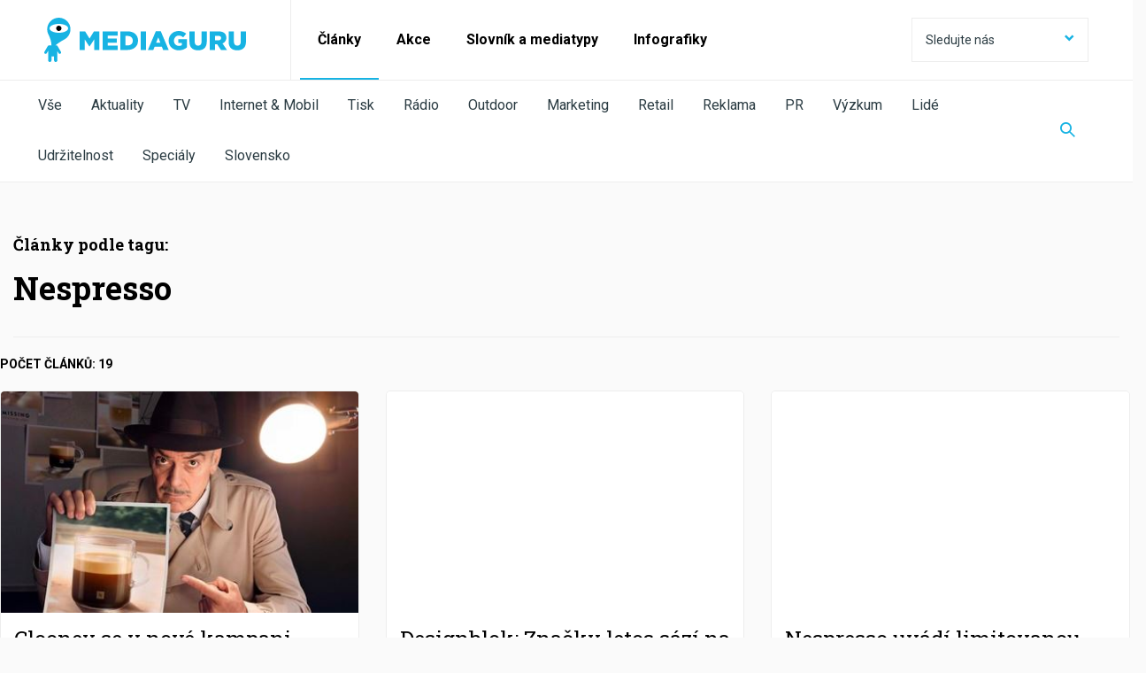

--- FILE ---
content_type: text/html; charset=utf-8
request_url: https://mediaguruwebapp.azurewebsites.net/clanky/vyhledavani-podle-tagu/?query=Nespresso&page=1&order-by-date=true
body_size: 8610
content:



<!DOCTYPE html>

<html lang="cs">
<head>

    <meta charset="utf-8">
    <meta name="viewport" content="width=device-width" />
    <meta http-equiv="X-UA-Compatible" content="IE=edge">
    <meta name="format-detection" content="telephone=no">
    <meta name="google-site-verification" content="VON7R2B-GyFZPVk4kFeHrF-CrSAxtDLP2NNYaoBla_I" />

    <meta name="robots" content="noindex">

        <title>Vyhled&#225;van&#237; podle tagu | MediaGuru</title>


    <link rel="icon" type="image/png" href="/media/1023/favicon.png" />
    <link rel="stylesheet" href="https://fonts.googleapis.com/css?family=PT+Serif:400,400i,700,700i|Roboto+Slab:300,400,700|Roboto:300,400,700&display=swap&subset=latin-ext">
    <link rel="stylesheet" type="text/css" href="/css/main.min.css?ver=65-1206">
    <link rel="stylesheet" type="text/css" href="/css/ab-testing/v2-mobile-articles.css?ver=65">

    <script type='text/javascript'>
        var appInsights = window.appInsights || function (config) {
            function r(config) { t[config] = function () { var i = arguments; t.queue.push(function () { t[config].apply(t, i) }) } }
            var t = { config: config }, u = document, e = window, o = 'script', s = u.createElement(o), i, f; for (s.src = config.url || '//az416426.vo.msecnd.net/scripts/a/ai.0.js', u.getElementsByTagName(o)[0].parentNode.appendChild(s), t.cookie = u.cookie, t.queue = [], i = ['Event', 'Exception', 'Metric', 'PageView', 'Trace', 'Ajax']; i.length;)r('track' + i.pop()); return r('setAuthenticatedUserContext'), r('clearAuthenticatedUserContext'), config.disableExceptionTracking || (i = 'onerror', r('_' + i), f = e[i], e[i] = function (config, r, u, e, o) { var s = f && f(config, r, u, e, o); return s !== !0 && t['_' + i](config, r, u, e, o), s }), t
        }({
            instrumentationKey: '534b9d30-bd70-4fd0-9edd-d409722bbf0c'
        });

        window.appInsights = appInsights;
        appInsights.trackPageView();
    </script>
    <script src="/js/minified/libs.min.js?ver=65"></script>
    <script src="/js/minified/main.min.js?ver=65-12052020"></script>
    
    <meta property="og:locale" content="cs_CZ">
    <meta name="twitter:card" content="summary_large_image">

    


    <meta property="og:url" content="https://mediaguruwebapp.azurewebsites.net/clanky/vyhledavani-podle-tagu/?query=Nespresso&amp;page=1&amp;order-by-date=true">
    <meta property="og:site_name" content="MediaGuru.cz">
    <meta property="og:title" content="MediaGuru.cz">
    <meta name="twitter:title" content="MediaGuru.cz">

        <meta name="description">

    <meta property="og:description" content="">
    <meta name="twitter:description" content="">
        <meta property="fb:app_id" content="126667434748220" />

        <meta name="twitter:creator" content="@MediaGuruCZ" />

    <script type="text/javascript" src="/js/fresco.js?ver=65"></script>

    <!-- https://developers.google.com/tag-platform/devguides/consent?tab=tag-manager -->
    <script>
        // Define dataLayer and the gtag function.
        window.dataLayer = window.dataLayer || [];
        function gtag(){dataLayer.push(arguments);}

        // Default ad_storage to 'denied'.
        gtag('consent', 'default', {
            'ad_storage': 'denied',
            'analytics_storage': 'denied',
            'functionality_storage': 'denied',
            'personalization_storage': 'denied',
            'security_storage': 'denied'
        });
    </script>
    
    <!-- Google Tag Manager -->
    <script>(function(w,d,s,l,i){w[l]=w[l]||[];w[l].push({'gtm.start':
    new Date().getTime(),event:'gtm.js'});var f=d.getElementsByTagName(s)[0],
    j=d.createElement(s),dl=l!='dataLayer'?'&l='+l:'';j.async=true;j.src=
    'https://www.googletagmanager.com/gtm.js?id='+i+dl;f.parentNode.insertBefore(j,f);
    })(window,document,'script','dataLayer','GTM-NHPRBZF');</script>
    <!-- End Google Tag Manager -->
</head>
<body>
    <!-- Google Tag Manager (noscript) -->
    <noscript><iframe src="https://www.googletagmanager.com/ns.html?id=GTM-NHPRBZF"
    height="0" width="0" style="display:none;visibility:hidden"></iframe></noscript>
    <!-- End Google Tag Manager (noscript) -->

    <div id="page-wrapper">
        

<header>
	<nav class="navbar">
		<div class="header-container">

			
			<div class="brand-wrapper brand-wrapper--border-bottom">
				<div class="brand-wrapper__item">
                    <a href="/">
						<img src="/img/logo_mediaguru_old.svg" alt="MediaGuru" width="228" height="50" />
					</a>
				</div>
				<div class="brand-wrapper__toggle-btn">
					<button class="toggle-btn toggle-btn--header toggle-btn--opened"><span class="mg-icon-cross"></span></button>
					<button class="toggle-btn toggle-btn--header toggle-btn--closed"><span class="mg-icon-menu"></span></button>
				</div>
			</div>
			

			<div class="toggle-content active">

				
				<form id="web-search" action="/clanky/vyhledavani/" method="get" class="search-field search-field--display-for-mobile">
					<input  name="query" type="text" placeholder="Vyhledat na MediaGuru" />
					<button class="search-field__search-btn"><span class="mg-icon-search"></span></button>
					<input type="submit" style="display: none;" />
				</form>
				

				
				<ul class="prim-menu">
					<!--<li><a href="">Články</a></li>
					<li><a href="">Akce</a></li>
					<li><a href="">Akademie</a></li>-->
								<li class="current">
									<a href="/clanky/">Čl&#225;nky</a>
								</li>
								<li class="">
									<a href="/akce/">Akce</a>
								</li>
								<li class="">
									<a href="/slovnik-a-mediatypy/slovnik/">Slovn&#237;k a mediatypy</a>
								</li>
								<li class="">
									<a href="/clanky/kategorie/infografiky/">Infografiky</a>
								</li>

				</ul>
				

				
				<div class="dropdown dropdown--social">
					<button class="btn btn--social dropdownmenu-toggle">
						Sledujte nás <span class="mg-icon-arrow-down pull-right"></span>
					</button>
					<div class="list-group list-group--social">
						<a href="#" class="list-group-item">
							Sledujte nás <span class="mg-icon-arrow-up pull-right"></span>
						</a>

					<a href="https://www.facebook.com/pages/MediaGuru/203926995614" target="_blank" class="list-group-item">
						<span class="mg-icon-facebook"></span>Facebook
					</a>
											<a href="https://twitter.com/MediaGuruCZ" target="_blank" class="list-group-item">
						<span class="mg-icon-twitter"></span>Twitter
					</a>
																	<a href="https://www.linkedin.com/groups/3834548" target="_blank" class="list-group-item">
						<span class="mg-icon-linkedin"></span>LinkedIn
					</a>
											<a href="https://www.instagram.com/mediagurucz/" target="_blank" class="list-group-item">
						<span class="mg-icon-instagram"></span>Instagram
					</a>
						<a href="/rss-kanal/" class="list-group-item">
							<span class="mg-icon-rss"></span>RSS
						</a>
						<a href="http://www.phdmedia.com/czech-republic/" class="list-group-item phd-a-link">
							<span class="mg-icon-phd-social"></span>
						</a>
					</div>
				</div>
				
				<div class="scrolling-row--mobile">
					<ul class="social">
                            <li><a href="https://www.facebook.com/pages/MediaGuru/203926995614" target="_blank"><span class="mg-icon-facebook"></span></a></li>

                            <li><a href="https://twitter.com/MediaGuruCZ" target="_blank"><span class="mg-icon-twitter"></span></a></li>

                                                    <li><a href="https://www.linkedin.com/groups/3834548" target="_blank"><span class="mg-icon-linkedin"></span></a></li>
                                                    <li><a href="https://www.instagram.com/mediagurucz/" target="_blank"><span class="mg-icon-instagram"></span></a></li>
						<li><a href="/rss-kanal/"><span class="mg-icon-rss"></span></a></li>
						<li><a href="http://www.phdmedia.com/czech-republic/" class="phd-a-link"><span class="mg-icon-phd-social"></span></a></li>
					</ul>
				</div>
			</div>
			<div class="sub-menu">
				<div class="sub-menu-swipe-field">
					<ul class="sub-menu__list">

                            <li class=""><a href="/clanky/">Vše</a></li>
												    <li class=""><a href="/clanky/kategorie/aktuality/">Aktuality</a></li>
						    <li class=""><a href="/clanky/kategorie/tv/">TV</a></li>
						    <li class=""><a href="/clanky/kategorie/internet-mobil/">Internet &amp; Mobil</a></li>
						    <li class=""><a href="/clanky/kategorie/tisk/">Tisk</a></li>
						    <li class=""><a href="/clanky/kategorie/radio/">R&#225;dio</a></li>
						    <li class=""><a href="/clanky/kategorie/outdoor/">Outdoor</a></li>
						    <li class=""><a href="/clanky/kategorie/marketing/">Marketing</a></li>
						    <li class=""><a href="/clanky/kategorie/retail/">Retail</a></li>
						    <li class=""><a href="/clanky/kategorie/reklama/">Reklama</a></li>
						    <li class=""><a href="/clanky/kategorie/pr/">PR</a></li>
						    <li class=""><a href="/clanky/kategorie/vyzkum/">V&#253;zkum</a></li>
						    <li class=""><a href="/clanky/kategorie/lide/">Lid&#233;</a></li>
						    <li class=""><a href="/clanky/kategorie/udrzitelnost/">Udržitelnost</a></li>
						    <li class=""><a href="/clanky/kategorie/specialy/">Speci&#225;ly</a></li>
						    <li class=""><a href="/clanky/kategorie/slovensko/">Slovensko</a></li>
					</ul>
				</div>
				<button class="search-field__search-btn-toggle" aria-label="Zobrazit vyhledávaní"><span class="mg-icon-search"></span></button>
			</div>
            <form action="/clanky/vyhledavani/" method="get" class="search-field search-field-top">
                <input name="query" type="text" placeholder="Vyhledat na MediaGuru" />
                <button type="button" class="search-field__search-btn" id="search-btn-header" aria-label="Schovat vyhledávaní"><span class="mg-icon-cross"></span></button>
                <input type="submit" style="display: none;" />
            </form>
		</div>
	</nav>
</header>


        <main id="page-main">
            

<div id="page-wrapper">
    <div class="content">
        <div class="category-header-meta">
            Články podle tagu:
        </div>
        <h2 class="category-header">
            Nespresso
        </h2>
        <div class="row">
            <div class="col-md-12">
                <div class="row category-content-info-special">
                    <div class="row">
                        <div class="col-md-12 / category-content-info">
                            <div class="category-content-info-left">
                                <div class="left-block">
                                    Počet článků: 19
                                </div>
                            </div>
                        </div>
                    </div>
                    <div class="row">
                        <div class="flex-stretch-container">


<div class="col-md-4 col-sm-6 col-xs-12 category-list">
    <article class="box box--search animated-box animated-content">
        <a href="/clanky/2025/01/clooney-se-v-nove-kampani-nespressa-stava-detektivem/" style="position: absolute;width: 100%; height: 100%"></a>
        <div class="box__img-container">
            <div class="box__img animated-img" style="background-image: url('https://mediagurucdneu.azureedge.net/imgcache/7/4/7/a/6/4/747a643a57750753f8b564cd0e85b5a877f2e787.jpg?v=1')">
                <a href="/clanky/2025/01/clooney-se-v-nove-kampani-nespressa-stava-detektivem/">
                    <img src="https://mediagurucdneu.azureedge.net/imgcache/7/4/7/a/6/4/747a643a57750753f8b564cd0e85b5a877f2e787.jpg?v=1" alt="Clooney se v nov&#233; kampani Nespressa st&#225;v&#225; detektivem"/>
                </a>
            </div>
        </div>
        <div class="box__content">
            <h3>Clooney se v nov&#233; kampani Nespressa st&#225;v&#225; detektivem</h3>
            <p class="box__description">V nov&#233; reklamn&#237; kampani značky Nespresso se George Clooney zab&#253;v&#225; př&#237;padem zmizel&#253;ch k&#225;vov&#253;ch kapsl&#237;.&#160;</p>
            <span class="box__date animated-date">1/20/2025 11:35:00 AM</span>
        </div>
    </article>
</div>

<div class="col-md-4 col-sm-6 col-xs-12 category-list">
    <article class="box box--search animated-box animated-content">
        <a href="/clanky/2024/10/designblok-znacky-letos-sazi-na-udrzitelnost-spolupracuji-se-studenty/" style="position: absolute;width: 100%; height: 100%"></a>
        <div class="box__img-container">
            <div class="box__img animated-img" style="background-image: url('https://mediagurucdneu.azureedge.net/imgcache/f/8/b/a/0/f/f8ba0f4b4267bf67b2e55cac56cedb86e9964dc2.jpg?v=1')">
                <a href="/clanky/2024/10/designblok-znacky-letos-sazi-na-udrzitelnost-spolupracuji-se-studenty/">
                    <img src="https://mediagurucdneu.azureedge.net/imgcache/f/8/b/a/0/f/f8ba0f4b4267bf67b2e55cac56cedb86e9964dc2.jpg?v=1" alt="Designblok: Značky letos s&#225;z&#237; na udržitelnost, spolupracuj&#237; se studenty"/>
                </a>
            </div>
        </div>
        <div class="box__content">
            <h3>Designblok: Značky letos s&#225;z&#237; na udržitelnost, spolupracuj&#237; se studenty</h3>
            <p class="box__description">Na 26. ročn&#237;ku Designbloku se opět představ&#237; i komerčn&#237; značky, kter&#233; uk&#225;ž&#237; svůj př&#237;stup k designu.&#160;</p>
            <span class="box__date animated-date">10/2/2024 7:20:00 AM</span>
        </div>
    </article>
</div>

<div class="col-md-4 col-sm-6 col-xs-12 category-list">
    <article class="box box--search animated-box animated-content">
        <a href="/clanky/2023/10/nespresso-uvadi-limitovanou-edici-se-znackou-fusalp/" style="position: absolute;width: 100%; height: 100%"></a>
        <div class="box__img-container">
            <div class="box__img animated-img" style="background-image: url('https://mediagurucdneu.azureedge.net/imgcache/e/7/d/8/7/5/e7d875261aab94b6c789b1522f815797a7a2eb4e.jpg?v=1')">
                <a href="/clanky/2023/10/nespresso-uvadi-limitovanou-edici-se-znackou-fusalp/">
                    <img src="https://mediagurucdneu.azureedge.net/imgcache/e/7/d/8/7/5/e7d875261aab94b6c789b1522f815797a7a2eb4e.jpg?v=1" alt="Nespresso uv&#225;d&#237; limitovanou edici se značkou Fusalp"/>
                </a>
            </div>
        </div>
        <div class="box__content">
            <h3>Nespresso uv&#225;d&#237; limitovanou edici se značkou Fusalp</h3>
            <p class="box__description">Nespresso se na letošn&#237; V&#225;noce spojuje s francouzskou značkou luxusn&#237;ho volnočasov&#233;ho oblečen&#237; Fusalp.</p>
            <span class="box__date animated-date">10/20/2023 4:30:35 PM</span>
        </div>
    </article>
</div>

<div class="col-md-4 col-sm-6 col-xs-12 category-list">
    <article class="box box--search animated-box animated-content">
        <a href="/clanky/2023/07/partneri-nabidnou-v-karlovych-varech-pikniky-jogu-i-tiche-disco/" style="position: absolute;width: 100%; height: 100%"></a>
        <div class="box__img-container">
            <div class="box__img animated-img" style="background-image: url('https://mediagurucdneu.azureedge.net/imgcache/b/7/0/d/7/8/b70d7855f9d09a316129a92c62207259f7dedc5b.jpg?v=1')">
                <a href="/clanky/2023/07/partneri-nabidnou-v-karlovych-varech-pikniky-jogu-i-tiche-disco/">
                    <img src="https://mediagurucdneu.azureedge.net/imgcache/b/7/0/d/7/8/b70d7855f9d09a316129a92c62207259f7dedc5b.jpg?v=1" alt="Partneři nab&#237;dnou v Karlov&#253;ch Varech pikniky, j&#243;gu i tich&#233; disco"/>
                </a>
            </div>
        </div>
        <div class="box__content">
            <h3>Partneři nab&#237;dnou v Karlov&#253;ch Varech pikniky, j&#243;gu i tich&#233; disco</h3>
            <p class="box__description">Zač&#237;n&#225; 57. ročn&#237;k Mezin&#225;rodn&#237;ho filmov&#233;ho festivalu Karlovy Vary, na kter&#253; si jeho partneři připravili celou řadu aktivac&#237;.</p>
            <span class="box__date animated-date">7/1/2023 8:05:35 AM</span>
        </div>
    </article>
</div>

<div class="col-md-4 col-sm-6 col-xs-12 category-list">
    <article class="box box--search animated-box animated-content">
        <a href="/clanky/2023/03/nespresso-podporuji-v-digitalu-umelci-z-ceska-i-slovenska/" style="position: absolute;width: 100%; height: 100%"></a>
        <div class="box__img-container">
            <div class="box__img animated-img" style="background-image: url('https://mediagurucdneu.azureedge.net/imgcache/2/2/4/8/d/5/2248d5166b12a68719e65e58ee184b5461cfc75f.jpg?v=1')">
                <a href="/clanky/2023/03/nespresso-podporuji-v-digitalu-umelci-z-ceska-i-slovenska/">
                    <img src="https://mediagurucdneu.azureedge.net/imgcache/2/2/4/8/d/5/2248d5166b12a68719e65e58ee184b5461cfc75f.jpg?v=1" alt="Nespresso podporuj&#237; v digit&#225;lu umělci z Česka i Slovenska"/>
                </a>
            </div>
        </div>
        <div class="box__content">
            <h3>Nespresso podporuj&#237; v digit&#225;lu umělci z Česka i Slovenska</h3>
            <p class="box__description">Nespresso představuje digit&#225;ln&#237; kampaň, ve kter&#253;ch vystupuje šest umělců česk&#233; a slovensk&#233; kulturn&#237; sc&#233;ny, aby představili novou řadu k&#225;vovarů Vertuo Pop.</p>
            <span class="box__date animated-date">3/6/2023 1:30:18 PM</span>
        </div>
    </article>
</div>

<div class="col-md-4 col-sm-6 col-xs-12 category-list">
    <article class="box box--search animated-box animated-content">
        <a href="/clanky/2022/11/nespresso-spustilo-novou-tv-kampan-s-georgem-clooneym/" style="position: absolute;width: 100%; height: 100%"></a>
        <div class="box__img-container">
            <div class="box__img animated-img" style="background-image: url('https://mediagurucdneu.azureedge.net/imgcache/1/1/c/9/7/7/11c977b83370cf18e118defa34e4263e324fcf63.jpg?v=1')">
                <a href="/clanky/2022/11/nespresso-spustilo-novou-tv-kampan-s-georgem-clooneym/">
                    <img src="https://mediagurucdneu.azureedge.net/imgcache/1/1/c/9/7/7/11c977b83370cf18e118defa34e4263e324fcf63.jpg?v=1" alt="Nespresso spustilo novou TV kampaň s Georgem Clooneym"/>
                </a>
            </div>
        </div>
        <div class="box__content">
            <h3>Nespresso spustilo novou TV kampaň s Georgem Clooneym</h3>
            <p class="box__description">Nespresso uvedlo kampaň Unforgettable Taste, souč&#225;st&#237; kter&#233; je televizn&#237; reklama s Georgem Clooneym a Jeanem Dujardinem. Nově tuto dvojici doplnila tak&#233; herečka Camille Cottin.</p>
            <span class="box__date animated-date">11/15/2022 3:35:55 PM</span>
        </div>
    </article>
</div>

<div class="col-md-4 col-sm-6 col-xs-12 category-list">
    <article class="box box--search animated-box animated-content">
        <a href="/clanky/2022/09/nespresso-spousti-kampan-prazdny-salek/" style="position: absolute;width: 100%; height: 100%"></a>
        <div class="box__img-container">
            <div class="box__img animated-img" style="background-image: url('https://mediagurucdneu.azureedge.net/imgcache/8/a/8/1/5/1/8a81511f5bef006fc74440575dc136145c7397dd.jpg?v=1')">
                <a href="/clanky/2022/09/nespresso-spousti-kampan-prazdny-salek/">
                    <img src="https://mediagurucdneu.azureedge.net/imgcache/8/a/8/1/5/1/8a81511f5bef006fc74440575dc136145c7397dd.jpg?v=1" alt="Nespresso spoušt&#237; kampaň Pr&#225;zdn&#253; š&#225;lek"/>
                </a>
            </div>
        </div>
        <div class="box__content">
            <h3>Nespresso spoušt&#237; kampaň Pr&#225;zdn&#253; š&#225;lek</h3>
            <p class="box__description">Kampaň Pr&#225;zdn&#253; š&#225;lek společnosti Nespresso m&#225; pouk&#225;zat na nutnost chr&#225;nit kvalitn&#237; k&#225;vu, kter&#225; je ohrožena kvůli klimatick&#253;m změn&#225;m.</p>
            <span class="box__date animated-date">9/28/2022 3:20:23 PM</span>
        </div>
    </article>
</div>

<div class="col-md-4 col-sm-6 col-xs-12 category-list">
    <article class="box box--search animated-box animated-content">
        <a href="/clanky/2022/06/pruvodce-po-partnerskych-aktivacich-karlovarskeho-festivalu/" style="position: absolute;width: 100%; height: 100%"></a>
        <div class="box__img-container">
            <div class="box__img animated-img" style="background-image: url('https://mediagurucdneu.azureedge.net/imgcache/9/e/c/b/f/c/9ecbfce361ba43c847a9fcb9c035aef1b8e0e276.jpg?v=1')">
                <a href="/clanky/2022/06/pruvodce-po-partnerskych-aktivacich-karlovarskeho-festivalu/">
                    <img src="https://mediagurucdneu.azureedge.net/imgcache/9/e/c/b/f/c/9ecbfce361ba43c847a9fcb9c035aef1b8e0e276.jpg?v=1" alt="Průvodce po partnersk&#253;ch aktivac&#237;ch karlovarsk&#233;ho festivalu"/>
                </a>
            </div>
        </div>
        <div class="box__content">
            <h3>Průvodce po partnersk&#253;ch aktivac&#237;ch karlovarsk&#233;ho festivalu</h3>
            <p class="box__description">Na karlovarsk&#233;m festivalu se letos představ&#237; vedle již zaveden&#253;ch partnerů i mnoho nov&#253;ch, mimo jin&#233; Campari nebo Rohl&#237;k.</p>
            <span class="box__date animated-date">7/1/2022 4:45:09 AM</span>
        </div>
    </article>
</div>

<div class="col-md-4 col-sm-6 col-xs-12 category-list">
    <article class="box box--search animated-box animated-content">
        <a href="/clanky/2021/11/nespresso-kampan-na-vertuo-zvedla-prodeje-o-30/" style="position: absolute;width: 100%; height: 100%"></a>
        <div class="box__img-container">
            <div class="box__img animated-img" style="background-image: url('https://mediagurucdneu.azureedge.net/imgcache/6/8/3/7/6/5/6837650bc738ac77ddccfc73e827cdd20ae57ae5.jpg?v=1')">
                <a href="/clanky/2021/11/nespresso-kampan-na-vertuo-zvedla-prodeje-o-30/">
                    <img src="https://mediagurucdneu.azureedge.net/imgcache/6/8/3/7/6/5/6837650bc738ac77ddccfc73e827cdd20ae57ae5.jpg?v=1" alt="Nespresso: Kampaň na Vertuo zvedla prodeje o 30 %"/>
                </a>
            </div>
        </div>
        <div class="box__content">
            <h3>Nespresso: Kampaň na Vertuo zvedla prodeje o 30 %</h3>
            <p class="box__description">Nov&#253;m k&#225;vovarem Vertuo m&#237;ř&#237; Nespresso na mlad&#233; a tomu odpov&#237;d&#225; i aktivace v m&#233;di&#237;ch, kde se dosud moc nevyskytovalo. N&#225;vštěvy e-shopu Nespressa narostly až o 70 % a prodeje až o 30 %, ř&#237;k&#225; Andrea Petrov&#225;, ředitelka marketingu Nespresso.</p>
            <span class="box__date animated-date">11/23/2021 11:25:10 AM</span>
        </div>
    </article>
</div>

<div class="col-md-4 col-sm-6 col-xs-12 category-list">
    <article class="box box--search animated-box animated-content">
        <a href="/clanky/2021/09/nespresso-uvadi-na-trh-novou-radou-vertuo/" style="position: absolute;width: 100%; height: 100%"></a>
        <div class="box__img-container">
            <div class="box__img animated-img" style="background-image: url('https://mediagurucdneu.azureedge.net/imgcache/a/0/8/0/f/d/a080fd788e7b988d2d7cd89269c8a1a58fe1521b.jpg?v=1')">
                <a href="/clanky/2021/09/nespresso-uvadi-na-trh-novou-radou-vertuo/">
                    <img src="https://mediagurucdneu.azureedge.net/imgcache/a/0/8/0/f/d/a080fd788e7b988d2d7cd89269c8a1a58fe1521b.jpg?v=1" alt="Nespresso uv&#225;d&#237; na trh novou řadou Vertuo"/>
                </a>
            </div>
        </div>
        <div class="box__content">
            <h3>Nespresso uv&#225;d&#237; na trh novou řadou Vertuo</h3>
            <p class="box__description">Nespresso představilo novou řadu Vertuo, kter&#225; je založen&#225; na technologii Centrifusion. Tato řada je na česk&#233;m a slovensk&#233;m trhu od 14. z&#225;ř&#237;.</p>
            <span class="box__date animated-date">9/17/2021 11:05:37 AM</span>
        </div>
    </article>
</div>

<div class="col-md-4 col-sm-6 col-xs-12 category-list">
    <article class="box box--search animated-box animated-content">
        <a href="/clanky/2021/08/partneri-se-pripravuji-na-posunuty-karlovarsky-festival/" style="position: absolute;width: 100%; height: 100%"></a>
        <div class="box__img-container">
            <div class="box__img animated-img" style="background-image: url('https://mediagurucdneu.azureedge.net/imgcache/9/e/c/b/f/c/9ecbfce361ba43c847a9fcb9c035aef1b8e0e276.jpg?v=1')">
                <a href="/clanky/2021/08/partneri-se-pripravuji-na-posunuty-karlovarsky-festival/">
                    <img src="https://mediagurucdneu.azureedge.net/imgcache/9/e/c/b/f/c/9ecbfce361ba43c847a9fcb9c035aef1b8e0e276.jpg?v=1" alt="Partneři se připravuj&#237; na posunut&#253; karlovarsk&#253; festival"/>
                </a>
            </div>
        </div>
        <div class="box__content">
            <h3>Partneři se připravuj&#237; na posunut&#253; karlovarsk&#253; festival</h3>
            <p class="box__description">Na Mezin&#225;rodn&#237; filmov&#253; festival Karlovy Vary maj&#237; jeho partneři již připraveny sv&#233; letošn&#237; aktivace. Jen v&#253;jimečně svou aktivitu omezuj&#237;.</p>
            <span class="box__date animated-date">8/18/2021 1:40:06 PM</span>
        </div>
    </article>
</div>

<div class="col-md-4 col-sm-6 col-xs-12 category-list">
    <article class="box box--search animated-box animated-content">
        <a href="/clanky/2021/05/nespresso-se-v-nove-kampani-s-clooneym-soustredi-na-peci/" style="position: absolute;width: 100%; height: 100%"></a>
        <div class="box__img-container">
            <div class="box__img animated-img" style="background-image: url('https://mediagurucdneu.azureedge.net/imgcache/7/8/4/a/7/d/784a7d2a7ebe011fa7a15e40a8b12cc145865591.jpg?v=1')">
                <a href="/clanky/2021/05/nespresso-se-v-nove-kampani-s-clooneym-soustredi-na-peci/">
                    <img src="https://mediagurucdneu.azureedge.net/imgcache/7/8/4/a/7/d/784a7d2a7ebe011fa7a15e40a8b12cc145865591.jpg?v=1" alt="Nespresso se v nov&#233; kampani s Clooneym soustřed&#237; na p&#233;či"/>
                </a>
            </div>
        </div>
        <div class="box__content">
            <h3>Nespresso se v nov&#233; kampani s Clooneym soustřed&#237; na p&#233;či</h3>
            <p class="box__description">„Vytvořeno s p&#233;č&#237;“, tak se jmenuje nov&#225; kampaň značka Nespresso, jež se opět spojuje s Georgem Clooneym.</p>
            <span class="box__date animated-date">5/12/2021 7:20:34 AM</span>
        </div>
    </article>
</div>                        </div>
                    </div>
                </div>
            </div>
        </div>
        <div class="row">
            <div class="col-md-12">
                



<div class="paging-container">
    <ul class="paging">
                <li class="active-page"><a href="https://mediaguruwebapp.azurewebsites.net/clanky/vyhledavani-podle-tagu/?query=Nespresso&amp;page=1&amp;order-by-date=true">1</a></li>
                <li class=""><a href="https://mediaguruwebapp.azurewebsites.net/clanky/vyhledavani-podle-tagu/?query=Nespresso&amp;page=2&amp;order-by-date=true">2</a></li>
    </ul>
</div>
            </div>
        </div>
    </div>
</div>
        </main>

        



<footer class="footer">
	<nav class="navbar">
		<div class="footer-container">
			<ul class="nav navbar-nav navbar-left">
                        <li><a href="/staticke-stranky/o-nas/">O n&#225;s</a></li>
                        <li><a href="/staticke-stranky/podminky-uziti/">Podm&#237;nky užit&#237;</a></li>
                        <li><a href="/staticke-stranky/zpracovani-osobnich-udaju/">Zpracov&#225;n&#237; osobn&#237;ch &#250;dajů</a></li>

                <li><a id="ot-sdk-btn" class="ot-sdk-show-settings">Nastavení Cookies</a></li>
			</ul>
			<ul class="nav navbar-nav navbar-right">
				<li><a href="https://www.facebook.com/pages/MediaGuru/203926995614" target="_blank"><span class="mg-icon-facebook"></span>Facebook</a></li>
                				<li><a href="https://twitter.com/MediaGuruCZ" target="_blank"><span class="mg-icon-twitter"></span>Twitter</a></li>
                                				<li><a href="https://www.linkedin.com/groups/3834548" target="_blank"><span class="mg-icon-linkedin"></span>LinkedIn</a></li>
                				<li><a href="https://www.instagram.com/mediagurucz/" target="_blank"><span class="mg-icon-instagram"></span>Instagram</a></li>
               
				<li><a href="/rss-kanal/" title="RSS"><span class="mg-icon-rss"></span>RSS</a></li>
                <li><a href="http://www.phdmedia.com/czech-republic/" target="_blank" class="p-0" ><span class="mg-icon-phd"></span></a></li>
			</ul>
		</div>
	</nav>
	<div class="footer-container">
		<div class="row">
			<div class="col-xs-12">
				<div class="copyright">&copy; 2026 <div style="display: inline;">PHD, a.s. Všechna práva vyhrazena. Toto dílo podléhá licenci<br /><a rel="noopener noreferrer" href="http://creativecommons.org/licenses/by-nc-nd/4.0/" target="_blank">Creative Commons Uveďte původ-Neužívejte komerčně-Nezpracovávejte 4.0 Mezinárodní Licence</a> <br />MediaGuru.cz provozuje mediální agentura PHD, a.s. | Lomnického 5, Praha 4, tel.: 234 710 666</div></div>
			</div>
		</div>
	</div>
</footer>
    </div>

<script src="https://cdn.jsdelivr.net/npm/intersection-observer@0.7.0/intersection-observer.js"></script>
<script src="https://cdn.jsdelivr.net/npm/vanilla-lazyload@15.2.0/dist/lazyload.min.js"></script>
<script>
    
    (function () {
        
        
        var callback_loaded = function (element) {
            element.className += " updated";
        };
        

        var ll = new LazyLoad({
            elements_selector: ".lazy-img",
            callback_loaded: callback_loaded,
        });
    })();
</script>
</body>
</html>
